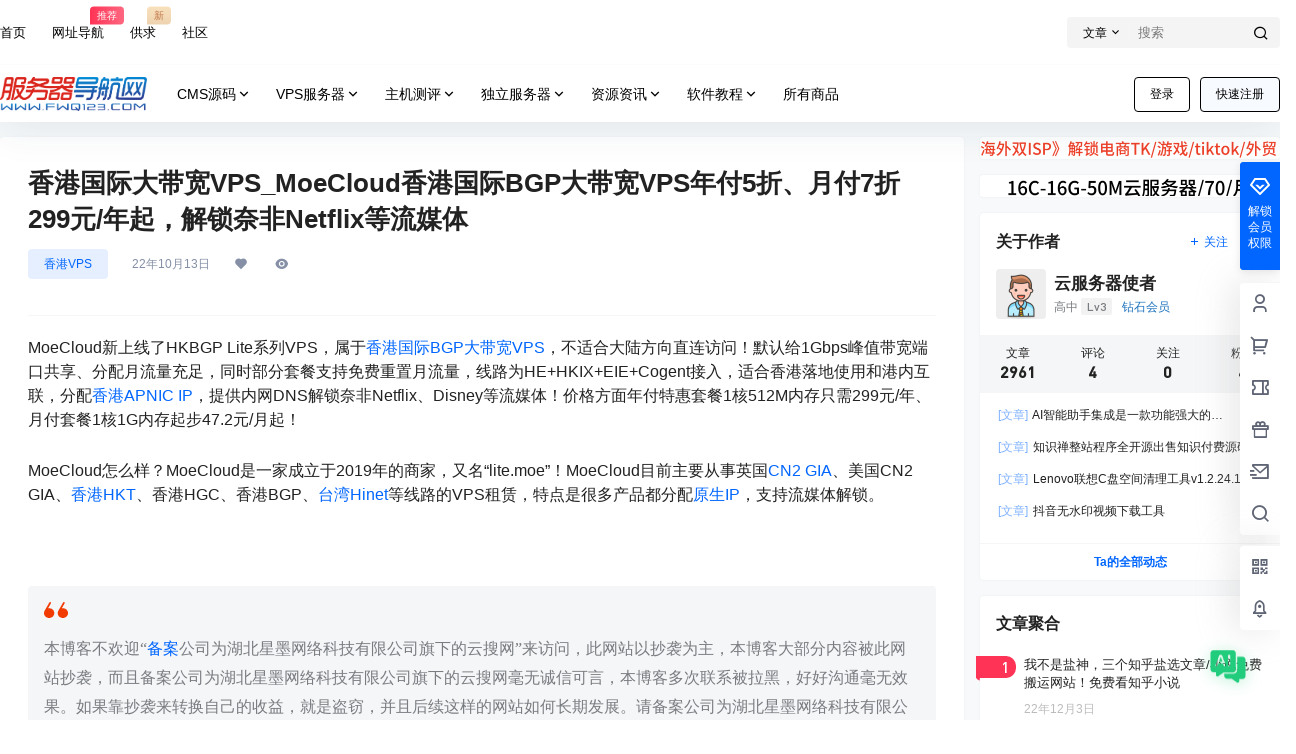

--- FILE ---
content_type: text/css
request_url: https://www.fwq123.com/wp-content/plugins/ccyuanma-ai-integration/assets/css/chat.css?ver=1.0.0
body_size: 2928
content:
/**
 * AI聊天界面样式 - QQ风格
 */

/* 聊天按钮 */
.zibll-ai-chat-button {
    position: fixed;
    width: 64px;
    height: 64px;
    border-radius: 50%;
    background: transparent;
    color: #fff;
    display: flex;
    align-items: center;
    justify-content: center;
    cursor: pointer;
    box-shadow: none;
    z-index: 9998;
    transition: all 0.3s ease;
    border: none;
    animation: float 3s ease-in-out infinite;
}

.zibll-ai-chat-button:hover {
    background: transparent;
    transform: scale(1.1);
    animation: pulse 1s ease-in-out infinite;
}

.zibll-ai-chat-button:active {
    transform: scale(0.9);
    animation: none;
}

.zibll-ai-chat-button-icon {
    width: 40px;
    height: 40px;
    display: block;
    transition: all 0.3s ease;
    filter: drop-shadow(0 2px 8px rgba(33, 204, 124, 0.3));
}

.zibll-ai-chat-button:hover .zibll-ai-chat-button-icon {
    transform: rotate(5deg) scale(1.1);
    filter: drop-shadow(0 4px 12px rgba(33, 204, 124, 0.5));
}

/* 浮动动画 */
@keyframes float {
    0%, 100% {
        transform: translateY(0px);
    }
    50% {
        transform: translateY(-8px);
    }
}

/* 脉冲动画 */
@keyframes pulse {
    0%, 100% {
        transform: scale(1);
        opacity: 1;
    }
    50% {
        transform: scale(1.05);
        opacity: 0.9;
    }
}

/* 呼吸动画 */
@keyframes breathe {
    0%, 100% {
        transform: scale(1);
    }
    50% {
        transform: scale(1.08);
    }
}

.zibll-ai-position-bottom-right {
    bottom: 20px;
    right: 20px;
}

.zibll-ai-position-bottom-left {
    bottom: 20px;
    left: 20px;
}

/* 聊天窗口 */
.zibll-ai-chat-widget {
    position: fixed;
    width: 400px;
    height: 600px;
    background: #f5f5f5;
    border-radius: 0;
    box-shadow: 0 2px 10px rgba(0, 0, 0, 0.1);
    z-index: 9999;
    display: flex;
    flex-direction: column;
    overflow: hidden;
    transition: all 0.3s ease;
    border: 1px solid #e0e0e0;
}

.zibll-ai-chat-widget.zibll-ai-position-bottom-right {
    bottom: 50px;
    right: 20px;
}

.zibll-ai-chat-widget.zibll-ai-position-bottom-left {
    bottom: 50px;
    left: 20px;
}

/* 响应式 */
@media (max-width: 600px) {
    .zibll-ai-chat-widget {
        width: calc(100% - 40px);
        height: calc(100vh - 120px);
        bottom: 50px !important;
        left: 20px !important;
        right: 20px !important;
    }
}

/* 头部 */
.zibll-ai-chat-header {
    background: #12B7F5;
    color: #fff;
    padding: 12px 16px;
    display: flex;
    align-items: center;
    justify-content: space-between;
    border-bottom: 1px solid rgba(255, 255, 255, 0.2);
}

.zibll-ai-chat-title {
    display: flex;
    align-items: center;
    gap: 10px;
    flex: 1;
}

.zibll-ai-chat-avatar-small {
    width: 36px;
    height: 36px;
    border-radius: 50%;
    background: rgba(255, 255, 255, 0.2);
    display: flex;
    align-items: center;
    justify-content: center;
    font-size: 20px;
    flex-shrink: 0;
    overflow: hidden;
}

.zibll-ai-chat-avatar-small img {
    width: 100%;
    height: 100%;
    object-fit: cover;
    border-radius: 50%;
}

.zibll-ai-chat-title-info {
    display: flex;
    flex-direction: column;
    gap: 2px;
}

.zibll-ai-chat-title-text {
    font-size: 15px;
    font-weight: 600;
    line-height: 1.2;
}

.zibll-ai-chat-status {
    font-size: 11px;
    opacity: 0.9;
    line-height: 1;
}

.zibll-ai-chat-header-actions {
    display: flex;
    gap: 4px;
}

.zibll-ai-chat-action-btn {
    background: rgba(255, 255, 255, 0.15);
    border: none;
    color: #fff;
    width: 28px;
    height: 28px;
    border-radius: 4px;
    cursor: pointer;
    font-size: 18px;
    display: flex;
    align-items: center;
    justify-content: center;
    transition: all 0.2s;
    line-height: 1;
}

.zibll-ai-chat-action-btn:hover {
    background: rgba(255, 255, 255, 0.25);
}

/* 容器布局 */
.zibll-ai-chat-container {
    display: flex;
    flex: 1;
    overflow: hidden;
}

.zibll-ai-chat-main {
    flex: 1;
    display: flex;
    flex-direction: column;
    width: 100%;
}

.zibll-ai-chat-sidebar {
    display: none; /* 隐藏侧边栏，更简洁 */
}

.zibll-ai-chat-sidebar-avatar {
    text-align: center;
}

.zibll-ai-chat-sidebar-info {
    margin-top: 12px;
}

.zibll-ai-chat-sidebar-info h3 {
    font-size: 14px;
    color: #333;
    margin: 0 0 4px 0;
    font-weight: 600;
}

.zibll-ai-chat-sidebar-info p {
    font-size: 12px;
    color: #999;
    margin: 0;
}

/* 头像 */
.zibll-ai-chat-avatar-large {
    width: 60px;
    height: 60px;
    border-radius: 50%;
    background: linear-gradient(135deg, #12B7F5 0%, #0D8BD9 100%);
    display: flex;
    align-items: center;
    justify-content: center;
    font-size: 32px;
    flex-shrink: 0;
    box-shadow: 0 2px 8px rgba(0, 0, 0, 0.1);
    overflow: hidden;
}

.zibll-ai-chat-avatar-large img {
    width: 100%;
    height: 100%;
    object-fit: cover;
    border-radius: 50%;
}

.zibll-ai-chat-avatar {
    width: 36px;
    height: 36px;
    border-radius: 50%;
    flex-shrink: 0;
    overflow: hidden;
    background: #e0e0e0;
    display: flex;
    align-items: center;
    justify-content: center;
    font-size: 18px;
}

.zibll-ai-chat-avatar img {
    width: 100%;
    height: 100%;
    object-fit: cover;
}

/* 消息区域 */
.zibll-ai-chat-body {
    flex: 1;
    overflow-y: auto;
    padding: 12px;
    background: #f5f5f5;
}

.zibll-ai-chat-welcome {
    text-align: center;
    color: #666;
    padding: 40px 20px;
    display: flex;
    flex-direction: column;
    align-items: center;
    gap: 16px;
}

/* 快速导航 */
.zibll-ai-quick-nav {
    display: flex;
    flex-wrap: wrap;
    gap: 8px;
    justify-content: center;
    margin-top: 16px;
    max-width: 100%;
}

/* 对话框内显示的导航 */
.zibll-ai-chat-nav-display .zibll-ai-quick-nav {
    justify-content: flex-start;
    margin-top: 8px;
}

.zibll-ai-quick-nav-item {
    display: inline-block;
    padding: 8px 16px;
    background: #fff;
    border: 1px solid #e0e0e0;
    border-radius: 20px;
    color: #333;
    font-size: 13px;
    cursor: pointer;
    transition: all 0.2s;
    white-space: nowrap;
    box-shadow: 0 1px 2px rgba(0, 0, 0, 0.05);
}

.zibll-ai-quick-nav-item:hover {
    background: #12B7F5;
    color: #fff;
    border-color: #12B7F5;
    transform: translateY(-1px);
    box-shadow: 0 2px 8px rgba(18, 183, 245, 0.3);
}

.zibll-ai-chat-message {
    margin-bottom: 12px;
    display: flex;
    align-items: flex-start;
    gap: 8px;
    animation: fadeIn 0.3s ease;
}

.zibll-ai-chat-message.user {
    flex-direction: row-reverse;
}

.zibll-ai-chat-message.assistant {
    flex-direction: row;
}

@keyframes fadeIn {
    from {
        opacity: 0;
        transform: translateY(10px);
    }
    to {
        opacity: 1;
        transform: translateY(0);
    }
}

.zibll-ai-chat-message-wrapper {
    display: flex;
    flex-direction: column;
    max-width: calc(100% - 50px);
    gap: 2px;
}

.zibll-ai-chat-message.user .zibll-ai-chat-message-wrapper {
    align-items: flex-end;
}

.zibll-ai-chat-message.assistant .zibll-ai-chat-message-wrapper {
    align-items: flex-start;
}

.zibll-ai-chat-message-time {
    font-size: 11px;
    color: #999;
    padding: 0 8px;
    margin-bottom: 4px;
    display: none; /* 隐藏时间戳，更简洁 */
}

.zibll-ai-chat-message-content {
    position: relative;
    padding: 8px 12px;
    border-radius: 8px;
    word-wrap: break-word;
    word-break: break-word;
    line-height: 1.6;
    font-size: 14px;
    max-width: 100%;
    box-shadow: 0 1px 2px rgba(0, 0, 0, 0.05);
}

/* 简洁风格消息气泡（无尾巴） */
.zibll-ai-chat-message.user .zibll-ai-chat-message-content {
    background: #12B7F5;
    color: #fff;
    border-radius: 8px;
}

.zibll-ai-chat-message.assistant .zibll-ai-chat-message-content {
    background: #fff;
    color: #333;
    border-radius: 8px;
    border: 1px solid #e0e0e0;
}

.zibll-ai-chat-message-loading {
    display: flex;
    gap: 4px;
    padding: 8px 12px;
    background: #fff;
    border-radius: 8px;
    border: 1px solid #e0e0e0;
}

.zibll-ai-chat-message-loading span {
    width: 8px;
    height: 8px;
    border-radius: 50%;
    background: #12B7F5;
    animation: bounce 1.4s infinite ease-in-out both;
}

.zibll-ai-chat-message-loading span:nth-child(1) {
    animation-delay: -0.32s;
}

.zibll-ai-chat-message-loading span:nth-child(2) {
    animation-delay: -0.16s;
}

@keyframes bounce {
    0%, 80%, 100% {
        transform: scale(0);
    }
    40% {
        transform: scale(1);
    }
}

/* 输入区域 */
.zibll-ai-chat-footer {
    background: #fff;
    border-top: 1px solid #e0e0e0;
    padding: 10px;
}

/* 导航按钮区域 */
.zibll-ai-chat-nav-button-wrapper {
    margin-bottom: 8px;
    display: flex;
    justify-content: flex-start;
}

.zibll-ai-chat-nav-btn {
    background: #f5f5f5;
    border: 1px solid #e0e0e0;
    border-radius: 8px;
    padding: 2px 4px;
    cursor: pointer;
    transition: all 0.2s ease;
    display: inline-flex;
    align-items: center;
    justify-content: center;
    line-height: 1;
    width: 24px;
    height: 24px;
    min-width: 24px;
}

.zibll-ai-chat-nav-btn:hover {
    background: #12B7F5;
    border-color: #12B7F5;
    transform: translateY(-1px);
    box-shadow: 0 2px 6px rgba(18, 183, 245, 0.3);
}

.zibll-ai-chat-nav-btn:active {
    transform: translateY(0);
    box-shadow: 0 1px 3px rgba(18, 183, 245, 0.2);
}

.zibll-ai-chat-nav-icon {
    width: 14px;
    height: 14px;
    display: block;
    transition: all 0.2s ease;
}

.zibll-ai-chat-nav-btn:hover .zibll-ai-chat-nav-icon {
    filter: brightness(0) invert(1); /* 悬停时图标变白色 */
}

.zibll-ai-chat-toolbar {
    display: none; /* 隐藏工具栏，更简洁 */
}

.zibll-ai-chat-tool-btn {
    background: transparent;
    border: none;
    color: #666;
    width: 32px;
    height: 32px;
    border-radius: 4px;
    cursor: pointer;
    font-size: 18px;
    display: flex;
    align-items: center;
    justify-content: center;
    transition: all 0.2s;
    padding: 0;
}

.zibll-ai-chat-tool-btn:hover {
    background: #f0f0f0;
    color: #12B7F5;
}

.zibll-ai-chat-input-wrapper {
    padding: 0;
    display: flex;
    align-items: center;
    gap: 8px;
    width: 100%;
}

.zibll-ai-chat-input {
    flex: 1;
    border: 1px solid #e0e0e0;
    border-radius: 20px;
    padding: 8px 16px;
    font-size: 14px;
    resize: none;
    max-height: 100px;
    min-height: 36px;
    font-family: inherit;
    transition: border-color 0.2s;
    color: #333;
    background: #fff;
    box-sizing: border-box;
}

.zibll-ai-chat-input:focus {
    outline: none;
    border-color: #12B7F5;
}

.zibll-ai-chat-send-area {
    display: none; /* 发送按钮移到输入框旁边 */
}

.zibll-ai-chat-send-btn {
    background: #12B7F5;
    color: #fff;
    border: none;
    border-radius: 18px;
    padding: 0 24px;
    cursor: pointer;
    font-size: 15px;
    font-weight: 600;
    transition: all 0.2s ease;
    white-space: nowrap;
    flex-shrink: 0;
    display: inline-flex;
    align-items: center;
    justify-content: center;
    line-height: 1;
    height: 36px;
    min-width: 60px;
    box-sizing: border-box;
    box-shadow: 0 2px 4px rgba(18, 183, 245, 0.2);
}

.zibll-ai-chat-send-btn:hover:not(:disabled) {
    background: #0D8BD9;
    transform: translateY(-1px);
    box-shadow: 0 4px 12px rgba(18, 183, 245, 0.4);
}

.zibll-ai-chat-send-btn:active:not(:disabled) {
    transform: translateY(0);
    box-shadow: 0 2px 4px rgba(18, 183, 245, 0.2);
}

.zibll-ai-chat-send-btn:disabled {
    opacity: 0.5;
    cursor: not-allowed;
    background: #ccc;
    box-shadow: none;
}

/* 滚动条样式 */
.zibll-ai-chat-body::-webkit-scrollbar {
    width: 6px;
}

.zibll-ai-chat-body::-webkit-scrollbar-track {
    background: #f1f1f1;
}

.zibll-ai-chat-body::-webkit-scrollbar-thumb {
    background: #ccc;
    border-radius: 3px;
}

.zibll-ai-chat-body::-webkit-scrollbar-thumb:hover {
    background: #999;
}


--- FILE ---
content_type: application/javascript
request_url: https://www.fwq123.com/wp-content/plugins/ccyuanma-ai-integration/assets/js/chat.js?ver=1.0.0
body_size: 4430
content:
/**
 * AI聊天界面JavaScript
 */
(function($) {
    'use strict';
    
    // 检查配置
    if (typeof zibllAI === 'undefined') {
        if (typeof console !== 'undefined' && console.warn) {
            console.warn('zibllAI: 配置对象未找到');
        }
        return;
    }
    
    var conversationId = '';
    var isOpen = false;
    var isSending = false;
    var chatHistory = [];
    
    // 初始化
    $(document).ready(function() {
        initChat();
        loadChatHistory();
        initQuickNav();
    });
    
    /**
     * 初始化聊天
     */
    function initChat() {
        // 切换聊天窗口
        $('#zibll-ai-chat-button, #zibll-ai-chat-toggle').on('click', function() {
            toggleChat();
        });
        
        // 发送消息
        $('#zibll-ai-chat-send').on('click', function() {
            sendMessage();
        });
        
        // 导航按钮点击
        $('#zibll-ai-chat-nav-btn').on('click', function() {
            showNavigation();
        });
        
        // 回车发送（Shift+Enter换行）
        $('#zibll-ai-chat-input').on('keydown', function(e) {
            if (e.key === 'Enter' && !e.shiftKey) {
                e.preventDefault();
                sendMessage();
            }
        });
        
        // 自动调整输入框高度
        $('#zibll-ai-chat-input').on('input', function() {
            this.style.height = 'auto';
            this.style.height = (this.scrollHeight) + 'px';
        });
    }
    
    /**
     * 初始化快速导航
     */
    function initQuickNav() {
        if (typeof zibllAI === 'undefined' || !zibllAI.quickNavItems || zibllAI.quickNavItems.length === 0) {
            return;
        }
        
        var navContainer = $('#zibll-ai-quick-nav');
        if (navContainer.length === 0) {
            return;
        }
        
        // 清空容器
        navContainer.empty();
        
        // 渲染导航项
        renderNavItems(navContainer);
    }
    
    /**
     * 渲染导航项
     */
    function renderNavItems(container) {
        if (typeof zibllAI === 'undefined' || !zibllAI.quickNavItems || zibllAI.quickNavItems.length === 0) {
            return;
        }
        
        zibllAI.quickNavItems.forEach(function(item) {
            if (item.text && item.message) {
                var navItem = $('<span class="zibll-ai-quick-nav-item">' + escapeHtml(item.text) + '</span>');
                navItem.data('message', item.message);
                navItem.on('click', function() {
                    var message = $(this).data('message');
                    if (message) {
                        // 设置输入框内容
                        $('#zibll-ai-chat-input').val(message);
                        // 发送消息
                        sendMessage();
                    }
                });
                container.append(navItem);
            }
        });
    }
    
    /**
     * 显示导航（在对话框内）
     */
    function showNavigation() {
        var messagesContainer = $('#zibll-ai-chat-messages');
        
        // 移除现有的导航显示
        messagesContainer.find('.zibll-ai-chat-nav-display').remove();
        
        // 检查是否有导航项
        if (typeof zibllAI === 'undefined' || !zibllAI.quickNavItems || zibllAI.quickNavItems.length === 0) {
            // 如果没有导航项，显示提示
            var noNavHtml = '<div class="zibll-ai-chat-nav-display">' +
                '<div class="zibll-ai-chat-message assistant">' +
                '<div class="zibll-ai-chat-avatar">' +
                '<span style="font-size: 18px;">🏠</span>' +
                '</div>' +
                '<div class="zibll-ai-chat-message-wrapper">' +
                '<div class="zibll-ai-chat-message-content">' +
                '暂无导航项，请在后台设置中添加快速导航项。' +
                '</div>' +
                '</div>' +
                '</div>' +
                '</div>';
            messagesContainer.append(noNavHtml);
            scrollToBottom();
            return;
        }
        
        // 构建导航显示HTML
        var navDisplayHtml = '<div class="zibll-ai-chat-nav-display">' +
            '<div class="zibll-ai-chat-message assistant">' +
            '<div class="zibll-ai-chat-avatar">' +
            '<span style="font-size: 18px;">🏠</span>' +
            '</div>' +
            '<div class="zibll-ai-chat-message-wrapper">' +
            '<div class="zibll-ai-chat-message-content">' +
            '<div style="margin-bottom: 12px; font-weight: 600;">快速导航：</div>' +
            '<div class="zibll-ai-quick-nav" id="zibll-ai-quick-nav-display"></div>' +
            '</div>' +
            '</div>' +
            '</div>' +
            '</div>';
        
        messagesContainer.append(navDisplayHtml);
        
        // 初始化导航项
        var navDisplayContainer = $('#zibll-ai-quick-nav-display');
        renderNavItems(navDisplayContainer);
        
        // 滚动到底部
        scrollToBottom();
    }
    
    /**
     * 切换聊天窗口
     */
    function toggleChat() {
        isOpen = !isOpen;
        if (isOpen) {
            $('#zibll-ai-chat-widget').fadeIn(300);
            $('#zibll-ai-chat-button').fadeOut(300);
            $('#zibll-ai-chat-input').focus();
            // 恢复聊天记录
            restoreChatHistory();
            // 确保导航项已初始化
            setTimeout(function() {
                if ($('#zibll-ai-quick-nav').length > 0 && $('#zibll-ai-quick-nav').children().length === 0) {
                    initQuickNav();
                }
            }, 100);
        } else {
            $('#zibll-ai-chat-widget').fadeOut(300);
            $('#zibll-ai-chat-button').fadeIn(300);
        }
    }
    
    /**
     * 发送消息
     */
    function sendMessage() {
        var input = $('#zibll-ai-chat-input');
        var message = input.val().trim();
        
        if (!message || isSending) {
            return;
        }
        
        // 禁用输入
        isSending = true;
        input.prop('disabled', true);
        $('#zibll-ai-chat-send').prop('disabled', true);
        
        // 添加用户消息
        addMessage('user', message);
        
        // 保存聊天记录到localStorage
        saveChatHistory();
        
        // 清空输入框
        input.val('');
        input.css('height', 'auto');
        
        // 显示加载动画
        var loadingId = addLoadingMessage();
        
        // 发送AJAX请求
        $.ajax({
            url: zibllAI.ajaxurl,
            type: 'POST',
            data: {
                action: 'zibll_ai_chat',
                nonce: zibllAI.nonce,
                message: message,
                conversation_id: conversationId
            },
            success: function(response) {
                // 移除加载动画
                $('#' + loadingId).remove();
                
                if (response.success) {
                    // 添加AI回复
                    addMessage('assistant', response.data.message);
                    
                    // 保存对话ID
                    if (response.data.conversation_id) {
                        conversationId = response.data.conversation_id;
                    }
                    
                    // 保存聊天记录到localStorage
                    saveChatHistory();
                } else {
                    // 显示错误
                    addMessage('assistant', '抱歉，发生了错误：' + (response.data || '未知错误'));
                }
            },
            error: function(xhr, status, error) {
                // 移除加载动画
                $('#' + loadingId).remove();
                
                // 显示错误
                addMessage('assistant', '网络错误，请稍后重试');
            },
            complete: function() {
                // 恢复输入
                isSending = false;
                input.prop('disabled', false);
                $('#zibll-ai-chat-send').prop('disabled', false);
                input.focus();
                
                // 滚动到底部
                scrollToBottom();
            }
        });
    }
    
    /**
     * 添加消息
     */
    function addMessage(role, content, autoSave) {
        if (autoSave === undefined) {
            autoSave = true;
        }
        
        var messagesContainer = $('#zibll-ai-chat-messages');
        
        // 移除欢迎消息和导航项
        messagesContainer.find('.zibll-ai-chat-welcome').remove();
        messagesContainer.find('.zibll-ai-quick-nav').remove();
        
        // 获取当前时间
        var now = new Date();
        var timeStr = now.getHours().toString().padStart(2, '0') + ':' + 
                     now.getMinutes().toString().padStart(2, '0') + ':' + 
                     now.getSeconds().toString().padStart(2, '0');
        
        // 头像
        var avatarHtml = '';
        if (role === 'user') {
            avatarHtml = '<div class="zibll-ai-chat-avatar">' +
                '<span style="font-size: 18px;">👤</span>' +
                '</div>';
        } else {
            // 使用配置的头像或默认图标
            var aiAvatar = (typeof zibllAI !== 'undefined' && zibllAI.avatar) ? zibllAI.avatar : '';
            if (aiAvatar) {
                avatarHtml = '<div class="zibll-ai-chat-avatar">' +
                    '<img src="' + aiAvatar + '" alt="AI助手" style="width: 100%; height: 100%; object-fit: cover; border-radius: 50%;" />' +
                    '</div>';
            } else {
                avatarHtml = '<div class="zibll-ai-chat-avatar">' +
                    '<span style="font-size: 18px;">🏠</span>' +
                    '</div>';
            }
        }
        
        // 构建消息HTML（QQ风格）
        var messageHtml = '<div class="zibll-ai-chat-message ' + role + '">' +
            avatarHtml +
            '<div class="zibll-ai-chat-message-wrapper">' +
            '<div class="zibll-ai-chat-message-time">' + timeStr + '</div>' +
            '<div class="zibll-ai-chat-message-content">' +
            formatMessageContent(content) +
            '</div>' +
            '</div>' +
            '</div>';
        
        messagesContainer.append(messageHtml);
        scrollToBottom();
        
        // 更新chatHistory数组
        chatHistory.push({
            role: role,
            content: content,
            time: timeStr
        });
        
        // 限制历史记录长度（保留最近50条消息）
        if (chatHistory.length > 50) {
            chatHistory = chatHistory.slice(-50);
        }
        
        if (autoSave) {
            saveChatHistory();
        }
    }
    
    /**
     * 添加加载消息
     */
    function addLoadingMessage() {
        var messagesContainer = $('#zibll-ai-chat-messages');
        var loadingId = 'zibll-ai-loading-' + Date.now();
        
        // 使用配置的头像或默认图标
        var aiAvatar = (typeof zibllAI !== 'undefined' && zibllAI.avatar) ? zibllAI.avatar : '';
        var avatarHtml = '';
        if (aiAvatar) {
            avatarHtml = '<div class="zibll-ai-chat-avatar">' +
                '<img src="' + aiAvatar + '" alt="AI助手" style="width: 100%; height: 100%; object-fit: cover; border-radius: 50%;" />' +
                '</div>';
        } else {
            avatarHtml = '<div class="zibll-ai-chat-avatar">' +
                '<span style="font-size: 18px;">🏠</span>' +
                '</div>';
        }
        
        var loadingHtml = '<div id="' + loadingId + '" class="zibll-ai-chat-message assistant">' +
            avatarHtml +
            '<div class="zibll-ai-chat-message-wrapper">' +
            '<div class="zibll-ai-chat-message-loading">' +
            '<span></span><span></span><span></span>' +
            '</div>' +
            '</div>' +
            '</div>';
        
        messagesContainer.append(loadingHtml);
        scrollToBottom();
        
        return loadingId;
    }
    
    /**
     * 滚动到底部
     */
    function scrollToBottom() {
        var messagesContainer = $('#zibll-ai-chat-messages');
        messagesContainer.scrollTop(messagesContainer[0].scrollHeight);
    }
    
    /**
     * HTML转义
     */
    function escapeHtml(text) {
        var map = {
            '&': '&amp;',
            '<': '&lt;',
            '>': '&gt;',
            '"': '&quot;',
            "'": '&#039;'
        };
        return text.replace(/[&<>"']/g, function(m) { return map[m]; });
    }
    
    /**
     * 格式化消息内容（支持多行换行）
     */
    function formatMessageContent(text) {
        if (!text) return '';
        // 先转义HTML
        var escaped = escapeHtml(text);
        // 将换行符转换为 <br> 标签
        escaped = escaped.replace(/\n/g, '<br>');
        // 将连续的空格转换为 &nbsp;（保留多个空格）
        escaped = escaped.replace(/  /g, ' &nbsp;');
        return escaped;
    }
    
    /**
     * 保存聊天记录到localStorage
     */
    function saveChatHistory() {
        var chatData = {
            conversationId: conversationId,
            messages: chatHistory,
            timestamp: Date.now()
        };
        
        try {
            localStorage.setItem('zibll_ai_chat_history', JSON.stringify(chatData));
        } catch (e) {
            // localStorage可能被禁用，静默失败
            if (typeof console !== 'undefined' && console.warn) {
                console.warn('无法保存聊天记录到localStorage:', e);
            }
        }
    }
    
    /**
     * 从localStorage加载聊天记录
     */
    function loadChatHistory() {
        try {
            var saved = localStorage.getItem('zibll_ai_chat_history');
            if (saved) {
                var chatData = JSON.parse(saved);
                conversationId = chatData.conversationId || '';
                chatHistory = chatData.messages || [];
                
                // 如果记录超过7天，清除
                if (chatData.timestamp && (Date.now() - chatData.timestamp > 7 * 24 * 60 * 60 * 1000)) {
                    clearChatHistory();
                    chatHistory = [];
                }
            }
        } catch (e) {
            // localStorage可能被禁用，静默失败
            if (typeof console !== 'undefined' && console.warn) {
                console.warn('无法加载聊天记录:', e);
            }
        }
    }
    
    /**
     * 恢复聊天记录到界面
     */
    function restoreChatHistory() {
        var messagesContainer = $('#zibll-ai-chat-messages');
        
        if (chatHistory.length === 0) {
            // 如果没有历史记录，显示欢迎消息和导航
            if (messagesContainer.find('.zibll-ai-chat-welcome').length === 0) {
                var welcomeHtml = '<div class="zibll-ai-chat-welcome">' +
                    '<div class="zibll-ai-chat-avatar-large">' +
                    '<span class="zibll-ai-chat-icon">🤖</span>' +
                    '</div>' +
                    '<p>👋 您好！我是AI智能助手，有什么可以帮助您的吗？</p>' +
                    '<div class="zibll-ai-quick-nav" id="zibll-ai-quick-nav"></div>' +
                    '</div>';
                messagesContainer.prepend(welcomeHtml);
                initQuickNav();
            }
            return;
        }
        
        messagesContainer.empty();
        
        chatHistory.forEach(function(msg) {
            if (msg.role === 'user' || msg.role === 'assistant') {
                // 恢复消息时使用保存的时间，如果没有则使用当前时间
                var timeStr = msg.time || new Date().toLocaleTimeString('zh-CN', {hour12: false});
                var role = msg.role;
                var content = msg.content;
                
                // 头像
                var avatarHtml = '';
                if (role === 'user') {
                    avatarHtml = '<div class="zibll-ai-chat-avatar">' +
                        '<span style="font-size: 18px;">👤</span>' +
                        '</div>';
                } else {
                    // 使用配置的头像或默认图标
                    var aiAvatar = (typeof zibllAI !== 'undefined' && zibllAI.avatar) ? zibllAI.avatar : '';
                    if (aiAvatar) {
                        avatarHtml = '<div class="zibll-ai-chat-avatar">' +
                            '<img src="' + aiAvatar + '" alt="AI助手" style="width: 100%; height: 100%; object-fit: cover; border-radius: 50%;" />' +
                            '</div>';
                    } else {
                        avatarHtml = '<div class="zibll-ai-chat-avatar">' +
                            '<span style="font-size: 18px;">🏠</span>' +
                            '</div>';
                    }
                }
                
                // 构建消息HTML
                var messageHtml = '<div class="zibll-ai-chat-message ' + role + '">' +
                    avatarHtml +
                    '<div class="zibll-ai-chat-message-wrapper">' +
                    '<div class="zibll-ai-chat-message-time">' + timeStr + '</div>' +
                    '<div class="zibll-ai-chat-message-content">' +
                    formatMessageContent(content) +
                    '</div>' +
                    '</div>' +
                    '</div>';
                
                messagesContainer.append(messageHtml);
            }
        });
        
        scrollToBottom();
    }
    
    /**
     * 清除聊天记录
     */
    function clearChatHistory() {
        try {
            localStorage.removeItem('zibll_ai_chat_history');
            conversationId = '';
            chatHistory = [];
        } catch (e) {
            // localStorage可能被禁用，静默失败
            if (typeof console !== 'undefined' && console.warn) {
                console.warn('无法清除聊天记录:', e);
            }
        }
    }
    
})(jQuery);



--- FILE ---
content_type: image/svg+xml
request_url: https://www.fwq123.com/wp-content/plugins/ccyuanma-ai-integration/assets/images/chat-icon.svg
body_size: 592
content:
<?xml version="1.0" standalone="no"?><!DOCTYPE svg PUBLIC "-//W3C//DTD SVG 1.1//EN" "http://www.w3.org/Graphics/SVG/1.1/DTD/svg11.dtd"><svg t="1766589768765" class="icon" viewBox="0 0 1024 1024" version="1.1" xmlns="http://www.w3.org/2000/svg" p-id="5649" xmlns:xlink="http://www.w3.org/1999/xlink" width="200" height="200"><path d="M883.2 294.4c44.8 0 76.8 32 76.8 76.8v416c0 44.8-32 76.8-76.8 76.8h-83.2v57.6c0 12.8-6.4 25.6-19.2 32-6.4 0-12.8 6.4-19.2 6.4-6.4 0-12.8 0-19.2-6.4l-134.4-96H492.8c-44.8 0-76.8-32-76.8-76.8v-51.2h236.8c51.2 0 96-44.8 96-96V294.4h134.4zM633.6 128c44.8 0 76.8 32 76.8 76.8v416c0 44.8-32 76.8-76.8 76.8H396.8l-134.4 96c-6.4 6.4-12.8 6.4-19.2 6.4-6.4 0-12.8 0-19.2-6.4-12.8-6.4-19.2-19.2-19.2-32v-70.4h-64c-44.8 0-76.8-32-76.8-76.8V204.8C64 160 96 128 140.8 128h492.8zM326.4 243.2c-6.4 0-12.8 0-19.2 6.4s-12.8 0-19.2 6.4c0 6.4-6.4 12.8-6.4 19.2 0 6.4-6.4 12.8-6.4 19.2l-76.8 192c-6.4 12.8-6.4 19.2-6.4 19.2v12.8c0 6.4 0 12.8 6.4 19.2s12.8 6.4 19.2 6.4c6.4 0 12.8 0 19.2-6.4 6.4-6.4 6.4-12.8 12.8-32l12.8-38.4H384l12.8 38.4c0 6.4 6.4 12.8 6.4 12.8 0 6.4 6.4 12.8 6.4 12.8l6.4 6.4h12.8c6.4 0 12.8 0 19.2-6.4s6.4-12.8 6.4-19.2c0-6.4 0-19.2-6.4-32l-76.8-192s0-6.4-6.4-12.8c0-6.4-6.4-12.8-6.4-19.2l-12.8-12.8c-6.4-6.4-12.8 0-19.2 0z m211.2 0c-6.4 0-12.8 0-19.2 6.4-6.4 6.4-6.4 12.8-6.4 25.6V512c0 12.8 0 19.2 6.4 25.6 6.4 6.4 12.8 6.4 19.2 6.4 6.4 0 19.2 0 19.2-6.4 6.4-6.4 12.8-12.8 12.8-25.6V275.2c0-12.8 0-19.2-6.4-25.6s-12.8-6.4-25.6-6.4z m-211.2 57.6l44.8 121.6H281.6l44.8-121.6z" fill="#21CC7C" p-id="5650"></path></svg>

